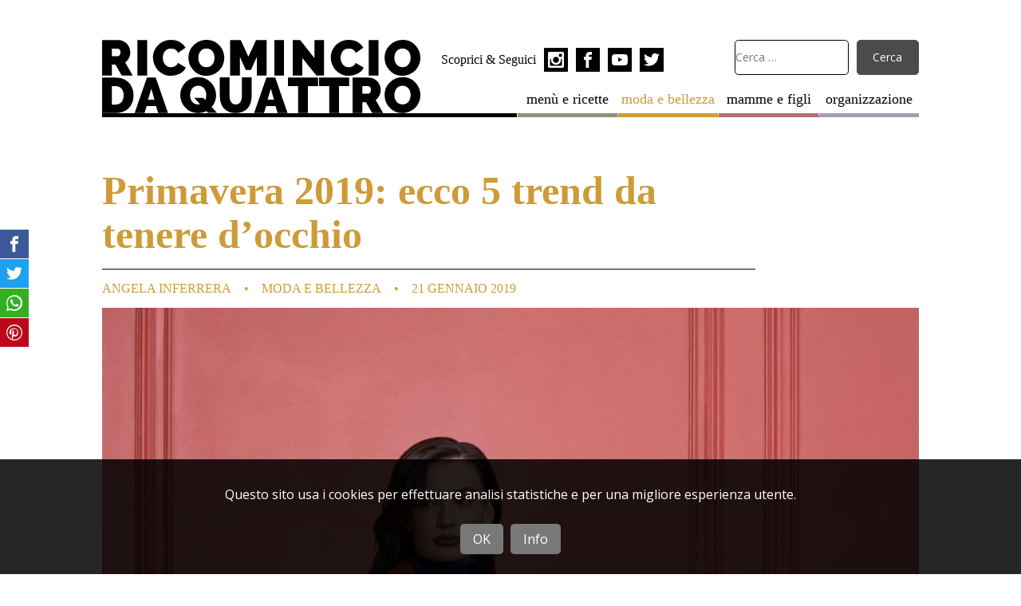

--- FILE ---
content_type: text/html; charset=UTF-8
request_url: https://www.ricominciodaquattro.com/primavera-2019-ecco-5-trend-da-tenere-docchio/
body_size: 17385
content:
<!DOCTYPE html>
<html lang="it-IT">
<head>
	<meta charset="utf-8">
	<meta http-equiv="X-UA-Compatible" content="IE=edge">
	<meta name="viewport" content="width=device-width, initial-scale=1.0">	
	<link rel="profile" href="http://gmpg.org/xfn/11">
	<meta name="google-site-verification" content="vmqZ0dNSScR9rMuGVJS9CRq5dN0YKuk1NGCqgw9iWR0" />
	
	<meta name='robots' content='index, follow, max-image-preview:large, max-snippet:-1, max-video-preview:-1' />
<meta name="dlm-version" content="5.0.24">	<link rel="apple-touch-icon" sizes="180x180" href="https://www.ricominciodaquattro.com/wp-content/themes/ricominciodaquattro/assets/favicons/apple-touch-icon.png">
	<link rel="icon" sizes="32x32" type="image/png" href="https://www.ricominciodaquattro.com/wp-content/themes/ricominciodaquattro/assets/favicons/favicon-32x32.png">
	<link rel="manifest" href="https://www.ricominciodaquattro.com/wp-content/themes/ricominciodaquattro/assets/favicons/manifest.json">
	<link rel="shortcut icon" href="https://www.ricominciodaquattro.com/wp-content/themes/ricominciodaquattro/assets/favicons/favicon.ico">

	<!-- This site is optimized with the Yoast SEO plugin v22.2 - https://yoast.com/wordpress/plugins/seo/ -->
	<title>Primavera 2019: ecco 5 trend da tenere d&#039;occhio - Ricomincio da quattro</title>
	<meta name="description" content="Quali saranno i trend della prossima primavera in fatto di moda? Eccone quattro da non perdere... uno più bello dell&#039;altro!" />
	<link rel="canonical" href="https://www.ricominciodaquattro.com/primavera-2019-ecco-5-trend-da-tenere-docchio/" />
	<meta property="og:locale" content="it_IT" />
	<meta property="og:type" content="article" />
	<meta property="og:title" content="Primavera 2019: ecco 5 trend da tenere d&#039;occhio - Ricomincio da quattro" />
	<meta property="og:description" content="Quali saranno i trend della prossima primavera in fatto di moda? Eccone quattro da non perdere... uno più bello dell&#039;altro!" />
	<meta property="og:url" content="https://www.ricominciodaquattro.com/primavera-2019-ecco-5-trend-da-tenere-docchio/" />
	<meta property="og:site_name" content="Ricomincio da quattro" />
	<meta property="article:publisher" content="https://www.facebook.com/Ricominciodaquattro" />
	<meta property="article:author" content="https://www.facebook.com/concosalometto/" />
	<meta property="article:published_time" content="2019-01-21T21:27:20+00:00" />
	<meta property="article:modified_time" content="2019-07-09T14:32:25+00:00" />
	<meta property="og:image" content="https://www.ricominciodaquattro.com/wp-content/uploads/2019/01/36ccad728120362fa8dac6c0bceb643a.jpg" />
	<meta property="og:image:width" content="3000" />
	<meta property="og:image:height" content="4498" />
	<meta property="og:image:type" content="image/jpeg" />
	<meta name="author" content="Angela Inferrera" />
	<meta name="twitter:label1" content="Scritto da" />
	<meta name="twitter:data1" content="Angela Inferrera" />
	<meta name="twitter:label2" content="Tempo di lettura stimato" />
	<meta name="twitter:data2" content="2 minuti" />
	<script type="application/ld+json" class="yoast-schema-graph">{"@context":"https://schema.org","@graph":[{"@type":"WebPage","@id":"https://www.ricominciodaquattro.com/primavera-2019-ecco-5-trend-da-tenere-docchio/","url":"https://www.ricominciodaquattro.com/primavera-2019-ecco-5-trend-da-tenere-docchio/","name":"Primavera 2019: ecco 5 trend da tenere d'occhio - Ricomincio da quattro","isPartOf":{"@id":"https://www.ricominciodaquattro.com/#website"},"primaryImageOfPage":{"@id":"https://www.ricominciodaquattro.com/primavera-2019-ecco-5-trend-da-tenere-docchio/#primaryimage"},"image":{"@id":"https://www.ricominciodaquattro.com/primavera-2019-ecco-5-trend-da-tenere-docchio/#primaryimage"},"thumbnailUrl":"https://www.ricominciodaquattro.com/wp-content/uploads/2019/01/36ccad728120362fa8dac6c0bceb643a.jpg","datePublished":"2019-01-21T21:27:20+00:00","dateModified":"2019-07-09T14:32:25+00:00","author":{"@id":"https://www.ricominciodaquattro.com/#/schema/person/f66e9163a8ccd3fe08368468a934353c"},"description":"Quali saranno i trend della prossima primavera in fatto di moda? Eccone quattro da non perdere... uno più bello dell'altro!","breadcrumb":{"@id":"https://www.ricominciodaquattro.com/primavera-2019-ecco-5-trend-da-tenere-docchio/#breadcrumb"},"inLanguage":"it-IT","potentialAction":[{"@type":"ReadAction","target":["https://www.ricominciodaquattro.com/primavera-2019-ecco-5-trend-da-tenere-docchio/"]}]},{"@type":"ImageObject","inLanguage":"it-IT","@id":"https://www.ricominciodaquattro.com/primavera-2019-ecco-5-trend-da-tenere-docchio/#primaryimage","url":"https://www.ricominciodaquattro.com/wp-content/uploads/2019/01/36ccad728120362fa8dac6c0bceb643a.jpg","contentUrl":"https://www.ricominciodaquattro.com/wp-content/uploads/2019/01/36ccad728120362fa8dac6c0bceb643a.jpg","width":3000,"height":4498,"caption":"Primavera 2019: ecco 5 trend da tenere d'occhio"},{"@type":"BreadcrumbList","@id":"https://www.ricominciodaquattro.com/primavera-2019-ecco-5-trend-da-tenere-docchio/#breadcrumb","itemListElement":[{"@type":"ListItem","position":1,"name":"Home","item":"https://www.ricominciodaquattro.com/"},{"@type":"ListItem","position":2,"name":"Primavera 2019: ecco 5 trend da tenere d&#8217;occhio"}]},{"@type":"WebSite","@id":"https://www.ricominciodaquattro.com/#website","url":"https://www.ricominciodaquattro.com/","name":"Ricomincio da quattro","description":"il blog di Adriana","potentialAction":[{"@type":"SearchAction","target":{"@type":"EntryPoint","urlTemplate":"https://www.ricominciodaquattro.com/?s={search_term_string}"},"query-input":"required name=search_term_string"}],"inLanguage":"it-IT"},{"@type":"Person","@id":"https://www.ricominciodaquattro.com/#/schema/person/f66e9163a8ccd3fe08368468a934353c","name":"Angela Inferrera","image":{"@type":"ImageObject","inLanguage":"it-IT","@id":"https://www.ricominciodaquattro.com/#/schema/person/image/","url":"https://www.ricominciodaquattro.com/wp-content/uploads/2018/04/Angela-Inferrera-120x120.jpg","contentUrl":"https://www.ricominciodaquattro.com/wp-content/uploads/2018/04/Angela-Inferrera-120x120.jpg","caption":"Angela Inferrera"},"description":"Concosalometto.com Angela Inferrera, mamma fashion lover Angela, classe 1982, nel suo blog dà consigli di stile che siano alla portata di tutte, per spendere il meno possibile, restando glamour al 100%! \"È facile abbinare tutto se hai il fisico di Gisele o il suo portafoglio, ma per le altre comuni mortali (me compresa) serve qualcosa in più: ci vuole occhio, un pizzico di buon gusto e soprattutto capacità chirurgica di saper riconoscere i propri pregi e i propri difetti, per valorizzare i primi e minimizzare i secondi. Il tutto possibilmente senza spendere una rata di mutuo. L’obiettivo del mio blog è proprio questo: darvi il consiglio in più per sentirvi voi stesse, al 100% del glamour… con un occhio alle nuove tendenze, partendo dal presupposto che anche io sono come voi: non ho un portafoglio a fisarmonica e ho i miei difetti, ma con il tempo e con la pratica sono riuscita a trovare il modo migliore per minimizzarli. Per questo non amo definirmi una fashion blogger ma  #laltrafashionblogger: mi si addice di più, mi sento più io\"","sameAs":["https://concosalometto.com/","https://www.facebook.com/concosalometto/","https://www.instagram.com/con.cosa.lo.metto/"],"url":"https://www.ricominciodaquattro.com/author/angela/"}]}</script>
	<!-- / Yoast SEO plugin. -->


<link rel="alternate" type="application/rss+xml" title="Ricomincio da quattro &raquo; Primavera 2019: ecco 5 trend da tenere d&#8217;occhio Feed dei commenti" href="https://www.ricominciodaquattro.com/primavera-2019-ecco-5-trend-da-tenere-docchio/feed/" />
<link rel='stylesheet' id='wp-block-library-css' href='https://www.ricominciodaquattro.com/wp-includes/css/dist/block-library/style.min.css?ver=52add4bdd1931748414dd2626fc1bd8f' type='text/css' media='all' />
<style id='classic-theme-styles-inline-css' type='text/css'>
/*! This file is auto-generated */
.wp-block-button__link{color:#fff;background-color:#32373c;border-radius:9999px;box-shadow:none;text-decoration:none;padding:calc(.667em + 2px) calc(1.333em + 2px);font-size:1.125em}.wp-block-file__button{background:#32373c;color:#fff;text-decoration:none}
</style>
<style id='global-styles-inline-css' type='text/css'>
body{--wp--preset--color--black: #000000;--wp--preset--color--cyan-bluish-gray: #abb8c3;--wp--preset--color--white: #ffffff;--wp--preset--color--pale-pink: #f78da7;--wp--preset--color--vivid-red: #cf2e2e;--wp--preset--color--luminous-vivid-orange: #ff6900;--wp--preset--color--luminous-vivid-amber: #fcb900;--wp--preset--color--light-green-cyan: #7bdcb5;--wp--preset--color--vivid-green-cyan: #00d084;--wp--preset--color--pale-cyan-blue: #8ed1fc;--wp--preset--color--vivid-cyan-blue: #0693e3;--wp--preset--color--vivid-purple: #9b51e0;--wp--preset--gradient--vivid-cyan-blue-to-vivid-purple: linear-gradient(135deg,rgba(6,147,227,1) 0%,rgb(155,81,224) 100%);--wp--preset--gradient--light-green-cyan-to-vivid-green-cyan: linear-gradient(135deg,rgb(122,220,180) 0%,rgb(0,208,130) 100%);--wp--preset--gradient--luminous-vivid-amber-to-luminous-vivid-orange: linear-gradient(135deg,rgba(252,185,0,1) 0%,rgba(255,105,0,1) 100%);--wp--preset--gradient--luminous-vivid-orange-to-vivid-red: linear-gradient(135deg,rgba(255,105,0,1) 0%,rgb(207,46,46) 100%);--wp--preset--gradient--very-light-gray-to-cyan-bluish-gray: linear-gradient(135deg,rgb(238,238,238) 0%,rgb(169,184,195) 100%);--wp--preset--gradient--cool-to-warm-spectrum: linear-gradient(135deg,rgb(74,234,220) 0%,rgb(151,120,209) 20%,rgb(207,42,186) 40%,rgb(238,44,130) 60%,rgb(251,105,98) 80%,rgb(254,248,76) 100%);--wp--preset--gradient--blush-light-purple: linear-gradient(135deg,rgb(255,206,236) 0%,rgb(152,150,240) 100%);--wp--preset--gradient--blush-bordeaux: linear-gradient(135deg,rgb(254,205,165) 0%,rgb(254,45,45) 50%,rgb(107,0,62) 100%);--wp--preset--gradient--luminous-dusk: linear-gradient(135deg,rgb(255,203,112) 0%,rgb(199,81,192) 50%,rgb(65,88,208) 100%);--wp--preset--gradient--pale-ocean: linear-gradient(135deg,rgb(255,245,203) 0%,rgb(182,227,212) 50%,rgb(51,167,181) 100%);--wp--preset--gradient--electric-grass: linear-gradient(135deg,rgb(202,248,128) 0%,rgb(113,206,126) 100%);--wp--preset--gradient--midnight: linear-gradient(135deg,rgb(2,3,129) 0%,rgb(40,116,252) 100%);--wp--preset--font-size--small: 13px;--wp--preset--font-size--medium: 20px;--wp--preset--font-size--large: 36px;--wp--preset--font-size--x-large: 42px;--wp--preset--spacing--20: 0.44rem;--wp--preset--spacing--30: 0.67rem;--wp--preset--spacing--40: 1rem;--wp--preset--spacing--50: 1.5rem;--wp--preset--spacing--60: 2.25rem;--wp--preset--spacing--70: 3.38rem;--wp--preset--spacing--80: 5.06rem;--wp--preset--shadow--natural: 6px 6px 9px rgba(0, 0, 0, 0.2);--wp--preset--shadow--deep: 12px 12px 50px rgba(0, 0, 0, 0.4);--wp--preset--shadow--sharp: 6px 6px 0px rgba(0, 0, 0, 0.2);--wp--preset--shadow--outlined: 6px 6px 0px -3px rgba(255, 255, 255, 1), 6px 6px rgba(0, 0, 0, 1);--wp--preset--shadow--crisp: 6px 6px 0px rgba(0, 0, 0, 1);}:where(.is-layout-flex){gap: 0.5em;}:where(.is-layout-grid){gap: 0.5em;}body .is-layout-flow > .alignleft{float: left;margin-inline-start: 0;margin-inline-end: 2em;}body .is-layout-flow > .alignright{float: right;margin-inline-start: 2em;margin-inline-end: 0;}body .is-layout-flow > .aligncenter{margin-left: auto !important;margin-right: auto !important;}body .is-layout-constrained > .alignleft{float: left;margin-inline-start: 0;margin-inline-end: 2em;}body .is-layout-constrained > .alignright{float: right;margin-inline-start: 2em;margin-inline-end: 0;}body .is-layout-constrained > .aligncenter{margin-left: auto !important;margin-right: auto !important;}body .is-layout-constrained > :where(:not(.alignleft):not(.alignright):not(.alignfull)){max-width: var(--wp--style--global--content-size);margin-left: auto !important;margin-right: auto !important;}body .is-layout-constrained > .alignwide{max-width: var(--wp--style--global--wide-size);}body .is-layout-flex{display: flex;}body .is-layout-flex{flex-wrap: wrap;align-items: center;}body .is-layout-flex > *{margin: 0;}body .is-layout-grid{display: grid;}body .is-layout-grid > *{margin: 0;}:where(.wp-block-columns.is-layout-flex){gap: 2em;}:where(.wp-block-columns.is-layout-grid){gap: 2em;}:where(.wp-block-post-template.is-layout-flex){gap: 1.25em;}:where(.wp-block-post-template.is-layout-grid){gap: 1.25em;}.has-black-color{color: var(--wp--preset--color--black) !important;}.has-cyan-bluish-gray-color{color: var(--wp--preset--color--cyan-bluish-gray) !important;}.has-white-color{color: var(--wp--preset--color--white) !important;}.has-pale-pink-color{color: var(--wp--preset--color--pale-pink) !important;}.has-vivid-red-color{color: var(--wp--preset--color--vivid-red) !important;}.has-luminous-vivid-orange-color{color: var(--wp--preset--color--luminous-vivid-orange) !important;}.has-luminous-vivid-amber-color{color: var(--wp--preset--color--luminous-vivid-amber) !important;}.has-light-green-cyan-color{color: var(--wp--preset--color--light-green-cyan) !important;}.has-vivid-green-cyan-color{color: var(--wp--preset--color--vivid-green-cyan) !important;}.has-pale-cyan-blue-color{color: var(--wp--preset--color--pale-cyan-blue) !important;}.has-vivid-cyan-blue-color{color: var(--wp--preset--color--vivid-cyan-blue) !important;}.has-vivid-purple-color{color: var(--wp--preset--color--vivid-purple) !important;}.has-black-background-color{background-color: var(--wp--preset--color--black) !important;}.has-cyan-bluish-gray-background-color{background-color: var(--wp--preset--color--cyan-bluish-gray) !important;}.has-white-background-color{background-color: var(--wp--preset--color--white) !important;}.has-pale-pink-background-color{background-color: var(--wp--preset--color--pale-pink) !important;}.has-vivid-red-background-color{background-color: var(--wp--preset--color--vivid-red) !important;}.has-luminous-vivid-orange-background-color{background-color: var(--wp--preset--color--luminous-vivid-orange) !important;}.has-luminous-vivid-amber-background-color{background-color: var(--wp--preset--color--luminous-vivid-amber) !important;}.has-light-green-cyan-background-color{background-color: var(--wp--preset--color--light-green-cyan) !important;}.has-vivid-green-cyan-background-color{background-color: var(--wp--preset--color--vivid-green-cyan) !important;}.has-pale-cyan-blue-background-color{background-color: var(--wp--preset--color--pale-cyan-blue) !important;}.has-vivid-cyan-blue-background-color{background-color: var(--wp--preset--color--vivid-cyan-blue) !important;}.has-vivid-purple-background-color{background-color: var(--wp--preset--color--vivid-purple) !important;}.has-black-border-color{border-color: var(--wp--preset--color--black) !important;}.has-cyan-bluish-gray-border-color{border-color: var(--wp--preset--color--cyan-bluish-gray) !important;}.has-white-border-color{border-color: var(--wp--preset--color--white) !important;}.has-pale-pink-border-color{border-color: var(--wp--preset--color--pale-pink) !important;}.has-vivid-red-border-color{border-color: var(--wp--preset--color--vivid-red) !important;}.has-luminous-vivid-orange-border-color{border-color: var(--wp--preset--color--luminous-vivid-orange) !important;}.has-luminous-vivid-amber-border-color{border-color: var(--wp--preset--color--luminous-vivid-amber) !important;}.has-light-green-cyan-border-color{border-color: var(--wp--preset--color--light-green-cyan) !important;}.has-vivid-green-cyan-border-color{border-color: var(--wp--preset--color--vivid-green-cyan) !important;}.has-pale-cyan-blue-border-color{border-color: var(--wp--preset--color--pale-cyan-blue) !important;}.has-vivid-cyan-blue-border-color{border-color: var(--wp--preset--color--vivid-cyan-blue) !important;}.has-vivid-purple-border-color{border-color: var(--wp--preset--color--vivid-purple) !important;}.has-vivid-cyan-blue-to-vivid-purple-gradient-background{background: var(--wp--preset--gradient--vivid-cyan-blue-to-vivid-purple) !important;}.has-light-green-cyan-to-vivid-green-cyan-gradient-background{background: var(--wp--preset--gradient--light-green-cyan-to-vivid-green-cyan) !important;}.has-luminous-vivid-amber-to-luminous-vivid-orange-gradient-background{background: var(--wp--preset--gradient--luminous-vivid-amber-to-luminous-vivid-orange) !important;}.has-luminous-vivid-orange-to-vivid-red-gradient-background{background: var(--wp--preset--gradient--luminous-vivid-orange-to-vivid-red) !important;}.has-very-light-gray-to-cyan-bluish-gray-gradient-background{background: var(--wp--preset--gradient--very-light-gray-to-cyan-bluish-gray) !important;}.has-cool-to-warm-spectrum-gradient-background{background: var(--wp--preset--gradient--cool-to-warm-spectrum) !important;}.has-blush-light-purple-gradient-background{background: var(--wp--preset--gradient--blush-light-purple) !important;}.has-blush-bordeaux-gradient-background{background: var(--wp--preset--gradient--blush-bordeaux) !important;}.has-luminous-dusk-gradient-background{background: var(--wp--preset--gradient--luminous-dusk) !important;}.has-pale-ocean-gradient-background{background: var(--wp--preset--gradient--pale-ocean) !important;}.has-electric-grass-gradient-background{background: var(--wp--preset--gradient--electric-grass) !important;}.has-midnight-gradient-background{background: var(--wp--preset--gradient--midnight) !important;}.has-small-font-size{font-size: var(--wp--preset--font-size--small) !important;}.has-medium-font-size{font-size: var(--wp--preset--font-size--medium) !important;}.has-large-font-size{font-size: var(--wp--preset--font-size--large) !important;}.has-x-large-font-size{font-size: var(--wp--preset--font-size--x-large) !important;}
.wp-block-navigation a:where(:not(.wp-element-button)){color: inherit;}
:where(.wp-block-post-template.is-layout-flex){gap: 1.25em;}:where(.wp-block-post-template.is-layout-grid){gap: 1.25em;}
:where(.wp-block-columns.is-layout-flex){gap: 2em;}:where(.wp-block-columns.is-layout-grid){gap: 2em;}
.wp-block-pullquote{font-size: 1.5em;line-height: 1.6;}
</style>
<link rel='stylesheet' id='contact-form-7-css' href='https://www.ricominciodaquattro.com/wp-content/plugins/contact-form-7/includes/css/styles.css?ver=5.9' type='text/css' media='all' />
<link rel='stylesheet' id='ppress-frontend-css' href='https://www.ricominciodaquattro.com/wp-content/plugins/wp-user-avatar/assets/css/frontend.min.css?ver=4.15.25' type='text/css' media='all' />
<link rel='stylesheet' id='ppress-flatpickr-css' href='https://www.ricominciodaquattro.com/wp-content/plugins/wp-user-avatar/assets/flatpickr/flatpickr.min.css?ver=4.15.25' type='text/css' media='all' />
<link rel='stylesheet' id='ppress-select2-css' href='https://www.ricominciodaquattro.com/wp-content/plugins/wp-user-avatar/assets/select2/select2.min.css?ver=52add4bdd1931748414dd2626fc1bd8f' type='text/css' media='all' />
<link rel='stylesheet' id='ricominciodaquattro-css' href='https://www.ricominciodaquattro.com/wp-content/themes/ricominciodaquattro/ricominciodaquattro.css?ver=1.6.4' type='text/css' media='all' />
<link rel='stylesheet' id='custom-css' href='https://www.ricominciodaquattro.com/wp-content/themes/ricominciodaquattro/style.css?ver=1.6.4' type='text/css' media='all' />
<style id='akismet-widget-style-inline-css' type='text/css'>

			.a-stats {
				--akismet-color-mid-green: #357b49;
				--akismet-color-white: #fff;
				--akismet-color-light-grey: #f6f7f7;

				max-width: 350px;
				width: auto;
			}

			.a-stats * {
				all: unset;
				box-sizing: border-box;
			}

			.a-stats strong {
				font-weight: 600;
			}

			.a-stats a.a-stats__link,
			.a-stats a.a-stats__link:visited,
			.a-stats a.a-stats__link:active {
				background: var(--akismet-color-mid-green);
				border: none;
				box-shadow: none;
				border-radius: 8px;
				color: var(--akismet-color-white);
				cursor: pointer;
				display: block;
				font-family: -apple-system, BlinkMacSystemFont, 'Segoe UI', 'Roboto', 'Oxygen-Sans', 'Ubuntu', 'Cantarell', 'Helvetica Neue', sans-serif;
				font-weight: 500;
				padding: 12px;
				text-align: center;
				text-decoration: none;
				transition: all 0.2s ease;
			}

			/* Extra specificity to deal with TwentyTwentyOne focus style */
			.widget .a-stats a.a-stats__link:focus {
				background: var(--akismet-color-mid-green);
				color: var(--akismet-color-white);
				text-decoration: none;
			}

			.a-stats a.a-stats__link:hover {
				filter: brightness(110%);
				box-shadow: 0 4px 12px rgba(0, 0, 0, 0.06), 0 0 2px rgba(0, 0, 0, 0.16);
			}

			.a-stats .count {
				color: var(--akismet-color-white);
				display: block;
				font-size: 1.5em;
				line-height: 1.4;
				padding: 0 13px;
				white-space: nowrap;
			}
		
</style>
<script type="text/javascript" src="https://www.ricominciodaquattro.com/wp-includes/js/jquery/jquery.min.js?ver=3.7.1" id="jquery-core-js"></script>
<script type="text/javascript" src="https://www.ricominciodaquattro.com/wp-includes/js/jquery/jquery-migrate.min.js?ver=3.4.1" id="jquery-migrate-js"></script>
<script type="text/javascript" src="https://www.ricominciodaquattro.com/wp-content/plugins/wp-user-avatar/assets/flatpickr/flatpickr.min.js?ver=4.15.25" id="ppress-flatpickr-js"></script>
<script type="text/javascript" src="https://www.ricominciodaquattro.com/wp-content/plugins/wp-user-avatar/assets/select2/select2.min.js?ver=4.15.25" id="ppress-select2-js"></script>
<link rel="https://api.w.org/" href="https://www.ricominciodaquattro.com/wp-json/" /><link rel="alternate" type="application/json" href="https://www.ricominciodaquattro.com/wp-json/wp/v2/posts/15774" /><link rel="EditURI" type="application/rsd+xml" title="RSD" href="https://www.ricominciodaquattro.com/xmlrpc.php?rsd" />
<link rel='shortlink' href='https://www.ricominciodaquattro.com/?p=15774' />
<link rel="alternate" type="application/json+oembed" href="https://www.ricominciodaquattro.com/wp-json/oembed/1.0/embed?url=https%3A%2F%2Fwww.ricominciodaquattro.com%2Fprimavera-2019-ecco-5-trend-da-tenere-docchio%2F" />
<link rel="alternate" type="text/xml+oembed" href="https://www.ricominciodaquattro.com/wp-json/oembed/1.0/embed?url=https%3A%2F%2Fwww.ricominciodaquattro.com%2Fprimavera-2019-ecco-5-trend-da-tenere-docchio%2F&#038;format=xml" />
<script type="text/javascript">
(function(url){
	if(/(?:Chrome\/26\.0\.1410\.63 Safari\/537\.31|WordfenceTestMonBot)/.test(navigator.userAgent)){ return; }
	var addEvent = function(evt, handler) {
		if (window.addEventListener) {
			document.addEventListener(evt, handler, false);
		} else if (window.attachEvent) {
			document.attachEvent('on' + evt, handler);
		}
	};
	var removeEvent = function(evt, handler) {
		if (window.removeEventListener) {
			document.removeEventListener(evt, handler, false);
		} else if (window.detachEvent) {
			document.detachEvent('on' + evt, handler);
		}
	};
	var evts = 'contextmenu dblclick drag dragend dragenter dragleave dragover dragstart drop keydown keypress keyup mousedown mousemove mouseout mouseover mouseup mousewheel scroll'.split(' ');
	var logHuman = function() {
		if (window.wfLogHumanRan) { return; }
		window.wfLogHumanRan = true;
		var wfscr = document.createElement('script');
		wfscr.type = 'text/javascript';
		wfscr.async = true;
		wfscr.src = url + '&r=' + Math.random();
		(document.getElementsByTagName('head')[0]||document.getElementsByTagName('body')[0]).appendChild(wfscr);
		for (var i = 0; i < evts.length; i++) {
			removeEvent(evts[i], logHuman);
		}
	};
	for (var i = 0; i < evts.length; i++) {
		addEvent(evts[i], logHuman);
	}
})('//www.ricominciodaquattro.com/?wordfence_lh=1&hid=3B9B868C4295D327F52725BA3F1385C9');
</script>
	<script>
		/* Google Fonts */
		WebFontConfig = {
			google: { families: [ 'Open+Sans:400,400italic,700,700italic:latin' ] }
		};
		(function() {
			var wf = document.createElement('script');
			wf.src = 'https://ajax.googleapis.com/ajax/libs/webfont/1/webfont.js';
			wf.type = 'text/javascript';
			wf.async = 'true';
			var s = document.getElementsByTagName('script')[0];
			s.parentNode.insertBefore(wf, s);
		})();
		
		/* Google Analytics */
		(function(i,s,o,g,r,a,m){i['GoogleAnalyticsObject']=r;i[r]=i[r]||function(){
		(i[r].q=i[r].q||[]).push(arguments)},i[r].l=1*new Date();a=s.createElement(o),
		m=s.getElementsByTagName(o)[0];a.async=1;a.src=g;m.parentNode.insertBefore(a,m)
		})(window,document,'script','https://www.google-analytics.com/analytics.js','ga');
		
		ga('create', 'UA-126813524-1', 'auto');
		ga('send', 'pageview');
	</script>

	<!-- Facebook Pixel Code -->
	<script>
	!function(f,b,e,v,n,t,s)
	{if(f.fbq)return;n=f.fbq=function(){n.callMethod?
	n.callMethod.apply(n,arguments):n.queue.push(arguments)};
	if(!f._fbq)f._fbq=n;n.push=n;n.loaded=!0;n.version='2.0';
	n.queue=[];t=b.createElement(e);t.async=!0;
	t.src=v;s=b.getElementsByTagName(e)[0];
	s.parentNode.insertBefore(t,s)}(window,document,'script',
	'https://connect.facebook.net/en_US/fbevents.js');
	 fbq('init', '1690583304536986'); 
	 fbq('track', 'PageView');
	</script>
	<!-- End Facebook Pixel Code -->

	<script>
	/* FattoreMamma Network */
		var fmNet = {
			'name': 'ricominciodaquattro'
		};
	
		(function() {
			var fm = document.createElement('script');
			fm.src = 'https://code.fattoremamma.com/fmn.js';
			fm.type = 'text/javascript';
			fm.async = 'true';
			var s = document.getElementsByTagName('script')[0];
			s.parentNode.insertBefore(fm, s);
		})();
	</script>

</head>

<body class="post-template-default single single-post postid-15774 single-format-standard moda-e-bellezza">
	

<div class="container">
	<header class="site-header">

		<nav class="header-menu"><ul id="header-menu" class="menu"><li class="menu-ricette menu-item"><a href="https://www.ricominciodaquattro.com/category/menu-ricette/">menù e ricette</a></li>
<li class="moda-e-bellezza menu-item current-menu-parent"><a href="https://www.ricominciodaquattro.com/category/moda-e-bellezza/">moda e bellezza</a></li>
<li class="mamme-e-figli menu-item"><a href="https://www.ricominciodaquattro.com/category/mamme-e-figli/">mamme e figli</a></li>
<li class="organizzazione menu-item"><a href="https://www.ricominciodaquattro.com/category/organizzazione/">organizzazione</a></li>
</ul></nav>
		<a href="https://www.ricominciodaquattro.com" title="Ricomincio da quattro Home" rel="bookmark" class="logo">
			<h1 class="reader">Ricomincio da quattro</h1>
			<svg aria-hidden="true" role="img" viewBox="0 0 100 23"><use xlink:href="#logo"></use></svg>
		</a>
		
		<form role="search" method="get" class="search-form" action="https://www.ricominciodaquattro.com/">
			<input type="search" class="search-field" placeholder="Cerca …" value="" name="s">
			<input type="submit" class="search-submit" value="Cerca" onclick="gtag('event', 'search')">
		</form>
		
		<div class="social">
			<span class="social-title">Scoprici & Seguici</span>
			
<nav class="social-box">				
	<a href="https://www.instagram.com/ricominciodaquattro/" title="Profilo Instagram di Ricominio da Quattro" rel="noopener noreferrer" target="_blank">
		<span class="reader">Profilo Instagram di Ricominio da Quattro</span>
		<svg class="icon" aria-hidden="true" role="img">
			<use xlink:href="#icon-instagram"></use>
		</svg>
	</a>
	<a href="https://www.facebook.com/Ricominciodaquattro/" title="Pagina Facebook di Ricominio da Quattro" rel="noopener noreferrer" target="_blank">
		<span class="reader">Pagina Facebook di Ricominio da Quattro</span>
		<svg class="icon" aria-hidden="true" role="img">
			<use xlink:href="#icon-facebook"></use>
		</svg>
	</a>
	<a href="https://www.youtube.com/user/ricominciodaquattro/" title="Canale YouTube di Ricominio da Quattro" rel="noopener noreferrer" target="_blank">
		<span class="reader">Canale YouTube di Ricominio da Quattro</span>
		<svg class="icon" aria-hidden="true" role="img">
			<use xlink:href="#icon-youtube"></use>
		</svg>
	</a>
	<a href="https://twitter.com/Ricomincio_da_4" title="Profilo Twitter di Ricominio da Quattro" rel="noopener noreferrer" target="_blank">
		<span class="reader">Profilo Twitter di Ricominio da Quattro</span>
		<svg class="icon" aria-hidden="true" role="img">
			<use xlink:href="#icon-twitter"></use>
		</svg>
	</a>
</nav>
		</div>
	</header>










				
<main class="site-main">

		<article>
		<header class="post-header">

			<h1>Primavera 2019: ecco 5 trend da tenere d&#8217;occhio</h1>
						
			<figure><img width="1067" height="1600" src="https://www.ricominciodaquattro.com/wp-content/uploads/2019/01/36ccad728120362fa8dac6c0bceb643a-1067x1600.jpg" class="attachment-large size-large wp-post-image" alt="Primavera 2019: ecco 5 trend da tenere d&#039;occhio" decoding="async" fetchpriority="high" srcset="https://www.ricominciodaquattro.com/wp-content/uploads/2019/01/36ccad728120362fa8dac6c0bceb643a-1067x1600.jpg 1067w, https://www.ricominciodaquattro.com/wp-content/uploads/2019/01/36ccad728120362fa8dac6c0bceb643a-534x800.jpg 534w" sizes="(max-width: 1000px) 90vw, (min-width: 1000px) 80vw, (min-width: 1200px) 800px, 800px" /></figure>
			
			<aside class="post-meta">
								<a class="author-link" title="Tutti gli articoli di Angela Inferrera" href="https://www.ricominciodaquattro.com/author/angela/" rel="author">Angela Inferrera</a>				<ul class="post-categories">
	<li><a href="https://www.ricominciodaquattro.com/category/moda-e-bellezza/" rel="tag">moda e bellezza</a></li></ul>				<time class="entry-date published" datetime="2019-01-21T22:27:20+01:00">21 Gennaio 2019</time>			</aside>
		</header>
		
		<section class="post-content">
			<p><strong>La <a href="https://www.ricominciodaquattro.com/pronte-per-la-primavera-in-poche-semplici-mosse/">primavera</a> è ancora lontana, ma è sempre bene portarsi avanti in fatto di stile!</strong> Quali sono i trend da non perdere per la prossima stagione? In questo post <strong>ve ne svelo cinque che vedrete un po&#8217; ovunque.</strong> Pronte? Via!</p>
<h2><strong>Primavera 2019, 5 trend da tenere d&#8217;occhio: i fiori</strong></h2>
<p><strong>I <a href="https://www.ricominciodaquattro.com/look-estivi-da-indossare-anche-al-rientro/">fiori</a> tornano sempre, ogni singola primavera!</strong> Declinati in mille modi diversi, quest&#8217;anno vanno tantissimo <strong>in versione all over,</strong> su abiti con gonne lunghe e fluttuanti. Il mio consiglio, se vi piace il genere, è quello di abbinare abiti del genere ad <strong>accessori minimal</strong>, per evitare di appesantire troppo il look.</p>
<figure id="attachment_15781" aria-describedby="caption-attachment-15781" style="width: 2000px" class="wp-caption aligncenter"><img decoding="async" class="wp-image-15781 size-full" title="Primavera 2019: ecco 5 trend da tenere d'occhio" src="https://www.ricominciodaquattro.com/wp-content/uploads/2019/01/02445ff21f0ca110937290fae7f619e8.jpg" alt="Primavera 2019: ecco 5 trend da tenere d'occhio" width="2000" height="3000" srcset="https://www.ricominciodaquattro.com/wp-content/uploads/2019/01/02445ff21f0ca110937290fae7f619e8.jpg 2000w, https://www.ricominciodaquattro.com/wp-content/uploads/2019/01/02445ff21f0ca110937290fae7f619e8-533x800.jpg 533w, https://www.ricominciodaquattro.com/wp-content/uploads/2019/01/02445ff21f0ca110937290fae7f619e8-1067x1600.jpg 1067w" sizes="(max-width: 1000px) 90vw, (min-width: 1000px) 80vw, (min-width: 1200px) 800px" /><figcaption id="caption-attachment-15781" class="wp-caption-text">Dalla sfilata Leonard S/S 2019 &#8211; Fonte Pinterest da&nbsp;<a href="https://www.pinterest.com/simplyluxurious/" rel="">The Simply Luxurious Life</a></figcaption></figure>
<h2><strong>Primavera 2019, 5 trend da tenere d&#8217;occhio: il color pantone Living Coral</strong></h2>
<p>Il <strong>Living Coral</strong> <strong>è il colore eletto da Pantone per la primavera 2019.</strong> E&#8217; una sfumatura energizzante e luminosa che vedremo davvero ovunque. Sul mio blog trovate un post più dettagliato su <strong>come abbinare questa sfumatura di<a href="https://concosalometto.com/2017/02/08/colore-corallo-primavera-abbinare/"> color corallo</a>.&nbsp;</strong></p>
<figure id="attachment_15775" aria-describedby="caption-attachment-15775" style="width: 3000px" class="wp-caption aligncenter"><img decoding="async" class="wp-image-15775 size-full" title="Primavera 2019: ecco 5 trend da tenere d'occhio" src="https://www.ricominciodaquattro.com/wp-content/uploads/2019/01/36ccad728120362fa8dac6c0bceb643a.jpg" alt="Primavera 2019: ecco 5 trend da tenere d'occhio" width="3000" height="4498" srcset="https://www.ricominciodaquattro.com/wp-content/uploads/2019/01/36ccad728120362fa8dac6c0bceb643a.jpg 3000w, https://www.ricominciodaquattro.com/wp-content/uploads/2019/01/36ccad728120362fa8dac6c0bceb643a-534x800.jpg 534w, https://www.ricominciodaquattro.com/wp-content/uploads/2019/01/36ccad728120362fa8dac6c0bceb643a-1067x1600.jpg 1067w" sizes="(max-width: 1000px) 90vw, (min-width: 1000px) 80vw, (min-width: 1200px) 800px" /><figcaption id="caption-attachment-15775" class="wp-caption-text">Fonte Pinterest da<a href="https://www.shutterstock.com/blog/pantone-2019-living-coral"> Shutterstock</a></figcaption></figure>
<h2><strong>Primavera 2019, 5 trend da tenere d&#8217;occhio: il metal</strong></h2>
<p>Back to the Eighties! Questi<strong> look metallizzati,</strong> che sono stati presentati da diverse maison, sembrano uscire direttamente da questa decade, declinati però in versione disco dance. Il mio consiglio, per non strafare, è quello di<strong> evitare il total look e di smorzare i riflessi metallici con il <a href="https://www.ricominciodaquattro.com/look-perfetto-per-le-feste-5-idee-di-look/">nero.&nbsp;</a></strong></p>
<figure id="attachment_15785" aria-describedby="caption-attachment-15785" style="width: 2000px" class="wp-caption aligncenter"><img loading="lazy" decoding="async" class="wp-image-15785 size-full" title="Primavera 2019: ecco 5 trend da tenere d'occhio" src="https://www.ricominciodaquattro.com/wp-content/uploads/2019/01/Isabel-Marant-Spring-Summer-2019-Ready-To-Wear-ready-Woman-Vogue-Runway-Metallic.jpg" alt="Primavera 2019: ecco 5 trend da tenere d'occhio" width="2000" height="3000" srcset="https://www.ricominciodaquattro.com/wp-content/uploads/2019/01/Isabel-Marant-Spring-Summer-2019-Ready-To-Wear-ready-Woman-Vogue-Runway-Metallic.jpg 2000w, https://www.ricominciodaquattro.com/wp-content/uploads/2019/01/Isabel-Marant-Spring-Summer-2019-Ready-To-Wear-ready-Woman-Vogue-Runway-Metallic-533x800.jpg 533w, https://www.ricominciodaquattro.com/wp-content/uploads/2019/01/Isabel-Marant-Spring-Summer-2019-Ready-To-Wear-ready-Woman-Vogue-Runway-Metallic-1067x1600.jpg 1067w" sizes="(max-width: 1000px) 90vw, (min-width: 1000px) 80vw, (min-width: 1200px) 800px" /><figcaption id="caption-attachment-15785" class="wp-caption-text">Isabel Marant, S/S 2019 &#8211; Fonte <a href="https://modersvp.com/spring-summer-2019-trends-fashion-week-coverage/">modersvp.com</a></figcaption></figure>
<h2><strong>Primavera 2019, 5 trend da tenere d&#8217;occhio: il rosa</strong></h2>
<p>Fresco, primaverile, bellissimo. Da Valentino a Giorgio Armani, fino a Chanel e Moschino, <strong>il rosa è comparso davvero su quasi tutte le passerelle</strong>, interpretato a proprio modo da ciascuno stilista. A me personalmente il rosa piace tantissimo, sia in versione total look (a cui però vi consiglio di abbinare accessori che spezzino), sia indossato con il bianco o il denim. <em>On aime la vie en rose!</em></p>
<figure id="attachment_15784" aria-describedby="caption-attachment-15784" style="width: 2000px" class="wp-caption aligncenter"><img loading="lazy" decoding="async" class="wp-image-15784 size-full" title="Primavera 2019: ecco 5 trend da tenere d'occhio" src="https://www.ricominciodaquattro.com/wp-content/uploads/2019/01/a3fb8aa87743d59223f8ee58abfcef40.jpg" alt="Primavera 2019: ecco 5 trend da tenere d'occhio" width="2000" height="3000" srcset="https://www.ricominciodaquattro.com/wp-content/uploads/2019/01/a3fb8aa87743d59223f8ee58abfcef40.jpg 2000w, https://www.ricominciodaquattro.com/wp-content/uploads/2019/01/a3fb8aa87743d59223f8ee58abfcef40-533x800.jpg 533w, https://www.ricominciodaquattro.com/wp-content/uploads/2019/01/a3fb8aa87743d59223f8ee58abfcef40-1067x1600.jpg 1067w" sizes="(max-width: 1000px) 90vw, (min-width: 1000px) 80vw, (min-width: 1200px) 800px" /><figcaption id="caption-attachment-15784" class="wp-caption-text">Valentino, S/S 2019 &#8211; fonte Pinterest da <a href="https://www.pinterest.com/voguemagazine/">Vogue Magazine</a></figcaption></figure>
<h2><strong>Primavera 2019, 5 trend da tenere d&#8217;occhio: il bianco</strong></h2>
<p>E&#8217; il colore estivo per eccellenza. Elegante, mai banale, con un tocco di bianco non sbagliate mai. <strong>Abbinatelo con il nero, con il blu o il rosso se volete un <a href="https://www.ricominciodaquattro.com/come-abbinare-il-blu-destate-3-consigli-facili-e-chic/">effetto marinière</a> </strong>di gran classe e sempre attualissimo. Se temete di non avere il colorito giusto, aiutatevi con qualche <a href="https://www.ricominciodaquattro.com/come-mantenere-labbronzatura-5-consigli-infallibili/">strategia make up</a>, <strong>ma non rinunciate al bianco. Esattamente come il nero, è il colore perfetto.&nbsp;</strong></p>
<figure id="attachment_15783" aria-describedby="caption-attachment-15783" style="width: 2136px" class="wp-caption aligncenter"><img loading="lazy" decoding="async" class="wp-image-15783 size-full" title="Primavera 2019: ecco 5 trend da tenere d'occhio" src="https://www.ricominciodaquattro.com/wp-content/uploads/2019/01/KIM_3173_20181002141926.jpg" alt="Primavera 2019: ecco 5 trend da tenere d'occhio" width="2136" height="3201" srcset="https://www.ricominciodaquattro.com/wp-content/uploads/2019/01/KIM_3173_20181002141926.jpg 2136w, https://www.ricominciodaquattro.com/wp-content/uploads/2019/01/KIM_3173_20181002141926-534x800.jpg 534w, https://www.ricominciodaquattro.com/wp-content/uploads/2019/01/KIM_3173_20181002141926-1068x1600.jpg 1068w" sizes="(max-width: 1000px) 90vw, (min-width: 1000px) 80vw, (min-width: 1200px) 800px" /><figcaption id="caption-attachment-15783" class="wp-caption-text">Chanel, S/S 2019 &#8211; fonte <a href="https://www.vogue.it/sfilate/sfilata/collezioni-primavera-estate-2019/chanel">Vogue.com</a></figcaption></figure>
		</section>
		
		<footer class="post-footer">			
			<aside class="post-author">
				<figure class="author-avatar">
					<img data-del="avatar" src='https://www.ricominciodaquattro.com/wp-content/uploads/2018/04/Angela-Inferrera-300x300.jpg' class='avatar pp-user-avatar avatar-300 photo ' height='300' width='300'/>				</figure>
				
				<div>
					<h2><a class="author-link" title="Tutti gli articoli di Angela Inferrera" href="https://www.ricominciodaquattro.com/author/angela/" rel="author">Angela Inferrera</a></h2>
					<p><strong>Concosalometto.com</strong>
<strong>Angela Inferrera</strong>, mamma fashion lover
Angela, classe 1982, nel suo blog dà consigli di stile che siano alla portata di tutte, per spendere il meno possibile, restando glamour al 100%!

<em>"È facile abbinare tutto se hai il fisico di Gisele o il suo portafoglio, ma per le altre comuni mortali (me compresa) serve qualcosa in più: ci vuole <strong>occhio</strong>, un pizzico di <strong>buon gusto</strong> e soprattutto capacità chirurgica di saper <strong>riconoscere i propri pregi e i propri difetti</strong>, per valorizzare i primi e minimizzare i secondi. Il tutto possibilmente senza spendere una rata di mutuo.</em>
<em>L’obiettivo del mio blog è proprio questo: <strong>darvi il consiglio in più per sentirvi voi stesse, al 100% del glamour… con un occhio alle nuove tendenze, </strong>partendo dal presupposto che <strong>anche io sono come voi:</strong> non ho un portafoglio a fisarmonica e ho i miei difetti, ma con il tempo e con la pratica sono riuscita a trovare il modo migliore per minimizzarli. Per questo <strong>non amo definirmi una fashion blogger ma </strong></em>
<em><strong>#laltrafashionblogger</strong>: mi si addice di più, mi sento più io"</em></p>
				</div>
			</aside>

			
			<aside class="post-list featured related-posts">				
				<h1>Articoli in <a href="" title="Articoli di https://www.ricominciodaquattro.com/category/moda-e-bellezza/">moda e bellezza</a></h1>

<article class="half moda-e-bellezza">
	<figure>
		<a href="https://www.ricominciodaquattro.com/matrimonio-in-pantaloni-il-tailleur-come-alternativa-chic-allabito-da-cerimonia/" title="Matrimonio in pantaloni? Il tailleur come alternativa chic all&#8217;abito da cerimonia" rel="bookmark">
			<img width="540" height="540" src="https://www.ricominciodaquattro.com/wp-content/uploads/2025/04/maryna-kazmirova-Nb3ptC1E37Q-unsplash-2-1-540x540.jpg" class="attachment-thumbnail size-thumbnail wp-post-image" alt="Il tailleur come alternativa chic all&#039;abito da cerimonia" decoding="async" loading="lazy" sizes="(max-width: 1000px) 90vw, (min-width: 1000px) 80vw, (min-width: 1200px) 800px, 800px" />		</a>
	</figure>

	<ul class="post-categories">
	<li><a href="https://www.ricominciodaquattro.com/category/moda-e-bellezza/" rel="tag">moda e bellezza</a></li></ul>
	<h2><a href="https://www.ricominciodaquattro.com/matrimonio-in-pantaloni-il-tailleur-come-alternativa-chic-allabito-da-cerimonia/" title="Matrimonio in pantaloni? Il tailleur come alternativa chic all&#8217;abito da cerimonia" rel="bookmark">Matrimonio in pantaloni? Il tailleur come alternativa chic all&#8217;abito da cerimonia</a></h2>
</article>

<article class="half moda-e-bellezza">
	<figure>
		<a href="https://www.ricominciodaquattro.com/best-practices-cosmetiche-5-buone-abitudini-per-una-pelle-perfetta/" title="Best practices cosmetiche: 5 buone abitudini per una pelle perfetta" rel="bookmark">
			<img width="540" height="540" src="https://www.ricominciodaquattro.com/wp-content/uploads/2025/04/fleur-kaan-GG8i22DQTHw-unsplash-1-540x540.jpg" class="attachment-thumbnail size-thumbnail wp-post-image" alt="" decoding="async" loading="lazy" sizes="(max-width: 1000px) 90vw, (min-width: 1000px) 80vw, (min-width: 1200px) 800px, 800px" />		</a>
	</figure>

	<ul class="post-categories">
	<li><a href="https://www.ricominciodaquattro.com/category/moda-e-bellezza/" rel="tag">moda e bellezza</a></li></ul>
	<h2><a href="https://www.ricominciodaquattro.com/best-practices-cosmetiche-5-buone-abitudini-per-una-pelle-perfetta/" title="Best practices cosmetiche: 5 buone abitudini per una pelle perfetta" rel="bookmark">Best practices cosmetiche: 5 buone abitudini per una pelle perfetta</a></h2>
</article>

<article class="half moda-e-bellezza">
	<figure>
		<a href="https://www.ricominciodaquattro.com/cappotti-neri-guida-alla-scelta-del-modello-perfetto/" title="Cappotti neri: guida alla scelta del modello perfetto" rel="bookmark">
			<img width="540" height="540" src="https://www.ricominciodaquattro.com/wp-content/uploads/2024/12/13733-540x540.jpg" class="attachment-thumbnail size-thumbnail wp-post-image" alt="" decoding="async" loading="lazy" sizes="(max-width: 1000px) 90vw, (min-width: 1000px) 80vw, (min-width: 1200px) 800px, 800px" />		</a>
	</figure>

	<ul class="post-categories">
	<li><a href="https://www.ricominciodaquattro.com/category/moda-e-bellezza/" rel="tag">moda e bellezza</a></li></ul>
	<h2><a href="https://www.ricominciodaquattro.com/cappotti-neri-guida-alla-scelta-del-modello-perfetto/" title="Cappotti neri: guida alla scelta del modello perfetto" rel="bookmark">Cappotti neri: guida alla scelta del modello perfetto</a></h2>
</article>

<article class="half moda-e-bellezza">
	<figure>
		<a href="https://www.ricominciodaquattro.com/tendenze-estetica-2023-dai-trattamenti-per-il-viso-agli-allineatori-invisibili/" title="Tendenze estetica 2023: dai trattamenti per il viso agli allineatori invisibili" rel="bookmark">
			<img width="540" height="540" src="https://www.ricominciodaquattro.com/wp-content/uploads/2023/03/Senza-titolo-540x540.jpg" class="attachment-thumbnail size-thumbnail wp-post-image" alt="Tendenze estetica 2023: dai trattamenti per il viso agli allineatori invisibili" decoding="async" loading="lazy" sizes="(max-width: 1000px) 90vw, (min-width: 1000px) 80vw, (min-width: 1200px) 800px, 800px" />		</a>
	</figure>

	<ul class="post-categories">
	<li><a href="https://www.ricominciodaquattro.com/category/moda-e-bellezza/" rel="tag">moda e bellezza</a></li></ul>
	<h2><a href="https://www.ricominciodaquattro.com/tendenze-estetica-2023-dai-trattamenti-per-il-viso-agli-allineatori-invisibili/" title="Tendenze estetica 2023: dai trattamenti per il viso agli allineatori invisibili" rel="bookmark">Tendenze estetica 2023: dai trattamenti per il viso agli allineatori invisibili</a></h2>
</article>
			</aside>

			<section class="post-comments">
							
	<h2 class="comments-title"></h2>
				
	<ol class="commentlist">
			</ol>
				
	<div id="respond" class="comment-respond">
		<h3 id="reply-title" class="comment-reply-title">Lascia un commento <small><a rel="nofollow" id="cancel-comment-reply-link" href="/primavera-2019-ecco-5-trend-da-tenere-docchio/#respond" style="display:none;">[annulla]</a></small></h3><form action="https://www.ricominciodaquattro.com/wp-comments-post.php" method="post" id="commentform" class="comment-form" novalidate><div class="input-notes">L'indirizzo email non verrà pubblicato. I dati obbligatori sono contrassegnati con <span class="req">*</span></div><div class="input comment-text">
			Il tuo commento <span class="req">*</span>
			<textarea id="comment" name="comment" tabindex="4" rows="10" aria-required="true"></textarea>
		</div>
		<div class="input author">
			<input id="author" name="author" type="text" value="" size="30" tabindex="1" aria-required="true" placeholder="Nome*">
		</div>
<div class="input email">
			<input id="email" name="email" type="text" value="" size="30" tabindex="2" aria-required="true" placeholder="Email*">
		</div>
<div class="input url">
			<input id="url" name="url" type="text" class="element-block " value="" size="30" tabindex="3" placeholder="Sito Web">
		</div>
<div class="submit"><input name="submit" type="submit" id="submit" class="button submit" value="Commenta"> <input type='hidden' name='comment_post_ID' value='15774' id='comment_post_ID' />
<input type='hidden' name='comment_parent' id='comment_parent' value='0' />
</div><p style="display: none;"><input type="hidden" id="akismet_comment_nonce" name="akismet_comment_nonce" value="f0688a7eff" /></p><p style="display: none !important;" class="akismet-fields-container" data-prefix="ak_"><label>&#916;<textarea name="ak_hp_textarea" cols="45" rows="8" maxlength="100"></textarea></label><input type="hidden" id="ak_js_1" name="ak_js" value="198"/><script>document.getElementById( "ak_js_1" ).setAttribute( "value", ( new Date() ).getTime() );</script></p></form>	</div><!-- #respond -->
	<p class="akismet_comment_form_privacy_notice">Questo sito utilizza Akismet per ridurre lo spam. <a href="https://akismet.com/privacy/" target="_blank" rel="nofollow noopener">Scopri come vengono elaborati i dati derivati dai commenti</a>.</p>				
			</section>
			
		</footer>
	</article>
	
</main>


	<footer class="site-footer">

		<div class="ssk-group">
			<span class="reader">Condividi su:</span>
			<a href="" class="ssk ssk-facebook">
				<span class="reader">Facebook</span>
				<svg class="icon" aria-hidden="true" role="img">
					<use xlink:href="#icon-facebook"></use>
				</svg>
			</a>
			<a href="" class="ssk ssk-twitter">
				<span class="reader">Twitter</span>
				<svg class="icon" aria-hidden="true" role="img">
					<use xlink:href="#icon-twitter"></use>
				</svg>
			</a>
			<a href="" class="ssk ssk-whatsapp">
				<span class="reader">Whatsapp</span>
				<svg class="icon" aria-hidden="true" role="img">
					<use xlink:href="#icon-whatsapp"></use>
				</svg>
			</a>
			<a href="" class="ssk ssk-pinterest">
				<span class="reader">Pinterest</span>
				<svg class="icon" aria-hidden="true" role="img">
					<use xlink:href="#icon-pinterest"></use>
				</svg>
			</a>
		</div>
			
		<section class="footer-nav">
		<nav class="header-menu"><ul id="header-footer-menu" class="menu"><li class="menu-ricette menu-item"><a href="https://www.ricominciodaquattro.com/category/menu-ricette/">menù e ricette</a></li>
<li class="moda-e-bellezza menu-item current-menu-parent"><a href="https://www.ricominciodaquattro.com/category/moda-e-bellezza/">moda e bellezza</a></li>
<li class="mamme-e-figli menu-item"><a href="https://www.ricominciodaquattro.com/category/mamme-e-figli/">mamme e figli</a></li>
<li class="organizzazione menu-item"><a href="https://www.ricominciodaquattro.com/category/organizzazione/">organizzazione</a></li>
</ul></nav>
			<a href="home.html" title="Ricomincio da Quattro" class="logo">
				<span class="reader">Ricomincio da Quattro</span>
				<svg aria-hidden="true" role="img" viewBox="0 0 100 23">
					<use xlink:href="#logo"></use>
				</svg>
			</a>
		</section>

		<nav class="footer-menu"><ul id="footer-menu" class="menu"><li class="menu-item"><a href="https://www.ricominciodaquattro.com/chi-sono/">About</a></li>
<li class="menu-item"><a href="https://www.ricominciodaquattro.com/il-team-di-ricomincio-da-quattro/">Il team</a></li>
<li class="menu-item"><a href="https://www.ricominciodaquattro.com/contattaci/">Contattaci</a></li>
<li class="menu-item"><a rel="privacy-policy" href="https://www.ricominciodaquattro.com/privacy-cookie-policy/">Privacy &#038; Cookie Policy</a></li>
<li class="menu-item"><a href="https://www.ricominciodaquattro.com/la-newsletter-di-ricominciodaquattro/">Iscriviti alla Newsletter</a></li>
</ul></nav>		
		<section class="social site-info">
			<h3>Scoprici & Seguici</h3>
				
<nav class="social-box">				
	<a href="https://www.instagram.com/ricominciodaquattro/" title="Profilo Instagram di Ricominio da Quattro" rel="noopener noreferrer" target="_blank">
		<span class="reader">Profilo Instagram di Ricominio da Quattro</span>
		<svg class="icon" aria-hidden="true" role="img">
			<use xlink:href="#icon-instagram"></use>
		</svg>
	</a>
	<a href="https://www.facebook.com/Ricominciodaquattro/" title="Pagina Facebook di Ricominio da Quattro" rel="noopener noreferrer" target="_blank">
		<span class="reader">Pagina Facebook di Ricominio da Quattro</span>
		<svg class="icon" aria-hidden="true" role="img">
			<use xlink:href="#icon-facebook"></use>
		</svg>
	</a>
	<a href="https://www.youtube.com/user/ricominciodaquattro/" title="Canale YouTube di Ricominio da Quattro" rel="noopener noreferrer" target="_blank">
		<span class="reader">Canale YouTube di Ricominio da Quattro</span>
		<svg class="icon" aria-hidden="true" role="img">
			<use xlink:href="#icon-youtube"></use>
		</svg>
	</a>
	<a href="https://twitter.com/Ricomincio_da_4" title="Profilo Twitter di Ricominio da Quattro" rel="noopener noreferrer" target="_blank">
		<span class="reader">Profilo Twitter di Ricominio da Quattro</span>
		<svg class="icon" aria-hidden="true" role="img">
			<use xlink:href="#icon-twitter"></use>
		</svg>
	</a>
</nav>
		</section>
		
		<section class="imprint">
			<h2 class="reader">Imprint</h2>
			<p>Ricomincio da Quattro è distribuito con Licenza <br>
				<a href="http://creativecommons.org/licenses/by-nc-sa/4.0/" rel="noopener noreferrer license" target="_blank">
					Creative Commons Attribuzione - Non commerciale - Condividi allo stesso modo 4.0 Internazionale
				</a>
			</p>
			<p>
				Ricomincio da Quattro di Adriana Fusè – P.IVA 03633440981
				<br>
				Design e sviluppo <a href="http://colorinside.com/" rel="noopener noreferrer external" target="_blank">colorinside&nbsp;studio</a> con 
				<a href="http://atelier.fattoremamma.com/" rel="noopener noreferrer external" target="_blank">atelier&nbsp;fattoremamma</a>
			</p>
		</section>
	</footer>
</div>


<svg width="0" height="0" version="1.1" xmlns="http://www.w3.org/2000/svg" xmlns:xlink="http://www.w3.org/1999/xlink">
	<defs>
	
		<!-- logo -->
		<symbol id="logo" width="100" height="23" xmlns="http://www.w3.org/2000/svg">
			<path d="M.02 11.17V.07h5.09c.54 0 1.04.1 1.5.33A3.89 3.89 0 0 1 8.56 2.5a3.96 3.96 0 0 1-.14 3.2A3.68 3.68 0 0 1 7.25 7.1l2.34 4.08H6.15L4.2 7.77H3.06v3.4H.02zM3.06 5.1h1.92c.2 0 .37-.1.53-.31.16-.21.24-.5.24-.88s-.1-.68-.28-.88c-.19-.2-.38-.3-.56-.3H3.06V5.1zm8.02 6.07V.07h3.04v11.1h-3.04zm4.85-5.65A5.5 5.5 0 0 1 19.21.5c.7-.33 1.5-.49 2.39-.49 1.07 0 2 .22 2.78.67a4.33 4.33 0 0 1 1.76 1.76l-2.32 1.65a1.96 1.96 0 0 0-.99-1.1c-.2-.1-.42-.17-.65-.21a3.53 3.53 0 0 0-.64-.06c-.44 0-.82.08-1.13.26-.32.17-.58.4-.78.67-.2.27-.36.59-.46.94a3.81 3.81 0 0 0 .03 2.15c.11.35.28.67.5.94a2.32 2.32 0 0 0 1.87.9c.2-.01.42-.03.64-.08a2.38 2.38 0 0 0 1.18-.66c.16-.17.28-.38.38-.63l2.48 1.49c-.17.4-.42.77-.76 1.1-.34.31-.72.59-1.15.8a6.11 6.11 0 0 1-2.83.68c-.83 0-1.58-.17-2.26-.5a5.72 5.72 0 0 1-2.91-3.15 5.7 5.7 0 0 1-.4-2.1zm16.74 5.75A5.32 5.32 0 0 1 28.6 9.5a5.78 5.78 0 0 1-1.54-3.9 5.47 5.47 0 0 1 1.6-3.91A5.74 5.74 0 0 1 32.73 0a5.32 5.32 0 0 1 4.06 1.77 5.76 5.76 0 0 1 1.1 6 5.7 5.7 0 0 1-5.22 3.5zm-2.51-5.64c0 .38.05.74.15 1.1.1.34.26.65.47.92.2.27.47.5.79.66.32.17.7.25 1.13.25a2.3 2.3 0 0 0 1.93-.93c.2-.28.35-.6.45-.95a4 4 0 0 0 0-2.17c-.11-.34-.27-.65-.48-.92a2.4 2.4 0 0 0-1.92-.88c-.43 0-.8.08-1.13.25-.31.16-.58.39-.78.66-.21.28-.37.6-.47.94-.1.35-.14.7-.14 1.07zm18.35 5.54V5.32l-1.85 4.12h-1.63l-1.85-4.12v5.85h-3.05V.07h3.33l2.39 5.22 2.4-5.23h3.3v11.11h-3.04zm5.47 0V.07h3.05v11.1h-3.05zm8.78-5.46v5.46h-3.04V.07h2.37l4.45 5.64V.06h3.04v11.11h-2.42l-4.4-5.46zm8.9-.19A5.5 5.5 0 0 1 74.94.5c.7-.33 1.5-.49 2.39-.49 1.07 0 2 .22 2.78.67a4.33 4.33 0 0 1 1.76 1.76l-2.33 1.65a1.96 1.96 0 0 0-.98-1.1c-.21-.1-.43-.17-.65-.21a3.53 3.53 0 0 0-.65-.06c-.43 0-.81.08-1.13.26-.32.17-.58.4-.78.67-.2.27-.35.59-.45.94a3.81 3.81 0 0 0 .02 2.15c.12.35.28.67.5.94a2.32 2.32 0 0 0 1.87.9c.21-.01.43-.03.64-.08a2.38 2.38 0 0 0 1.18-.66c.16-.17.3-.38.38-.63l2.49 1.49c-.17.4-.42.77-.76 1.1-.34.31-.72.59-1.16.8a6.11 6.11 0 0 1-2.83.68c-.82 0-1.57-.17-2.25-.5a5.72 5.72 0 0 1-2.91-3.15 5.7 5.7 0 0 1-.41-2.1zm11.91 5.65V.07h3.05v11.1h-3.05zm10.56.1a5.32 5.32 0 0 1-4.06-1.76 5.78 5.78 0 0 1-1.54-3.9 5.47 5.47 0 0 1 1.6-3.91A5.74 5.74 0 0 1 94.19 0a5.32 5.32 0 0 1 4.06 1.77 5.76 5.76 0 0 1 1.1 6 5.7 5.7 0 0 1-5.22 3.5zm-2.51-5.64c0 .38.05.74.15 1.1.1.34.26.65.47.92.21.27.47.5.79.66.32.17.7.25 1.13.25a2.3 2.3 0 0 0 1.93-.93c.2-.28.35-.6.45-.95a4 4 0 0 0 0-2.17c-.11-.34-.27-.65-.48-.92a2.4 2.4 0 0 0-1.91-.88c-.44 0-.82.08-1.14.25-.31.16-.58.39-.78.66-.21.28-.37.6-.46.94-.1.35-.15.7-.15 1.07zM0 22.95V11.84h4.26c.92 0 1.72.14 2.42.44a5 5 0 0 1 2.8 2.95c.25.67.37 1.39.37 2.15 0 .84-.14 1.6-.4 2.3a4.96 4.96 0 0 1-2.9 2.87 6.3 6.3 0 0 1-2.29.4H0zm6.76-5.57c0-.43-.06-.82-.17-1.18a2.62 2.62 0 0 0-.5-.9 2.22 2.22 0 0 0-.78-.59 2.51 2.51 0 0 0-1.05-.21H3.04v5.79h1.22c.4 0 .75-.07 1.06-.22.31-.15.58-.35.79-.61.21-.26.37-.57.48-.92.11-.36.17-.74.17-1.16zm7.29-5.54h2.77l3.84 11.1h-3.09l-.67-2.17h-2.95l-.65 2.18h-3.1l3.85-11.11zm2.37 6.9l-.99-3.44-1.03 3.44h2.02zm16.26 3.6a5.47 5.47 0 0 1-2.6.6 5.4 5.4 0 0 1-4.05-1.74 5.78 5.78 0 0 1-1.54-3.9 5.7 5.7 0 0 1 3.4-5.16c.68-.3 1.44-.46 2.26-.46.84 0 1.6.17 2.3.5a5.72 5.72 0 0 1 2.92 7.16c-.24.63-.59 1.2-1.04 1.7l1.69 1.83h-2.84l-.5-.53zm-2.56-2.1c.23 0 .42-.02.58-.06l-1.83-2h2.84l.61.67c.12-.24.2-.5.25-.75a4.07 4.07 0 0 0-.08-1.89c-.1-.35-.26-.66-.47-.93a2.36 2.36 0 0 0-1.92-.9 2.34 2.34 0 0 0-1.91.94c-.21.28-.37.59-.47.94a3.92 3.92 0 0 0 .01 2.16c.1.35.26.66.47.93a2.29 2.29 0 0 0 1.92.9zm11.75 0a1.67 1.67 0 0 0 1.52-.85c.15-.26.27-.55.34-.89.07-.33.1-.68.1-1.04v-5.72h3.05v5.72c0 .77-.1 1.5-.3 2.16a4.36 4.36 0 0 1-2.49 2.9 5.4 5.4 0 0 1-2.22.43c-.88 0-1.64-.15-2.27-.45a4.36 4.36 0 0 1-2.44-2.94 7.7 7.7 0 0 1-.28-2.1v-5.72h3.04v5.72c0 .36.04.71.11 1.05.07.34.19.64.34.9a1.67 1.67 0 0 0 1.5.84zm9.63-8.4h2.78l3.84 11.1h-3.1l-.66-2.17H51.4l-.66 2.18h-3.1l3.85-11.11zm2.37 6.9l-.98-3.44-1.03 3.44h2.01zm13.8-4.24h-3.18v8.45h-3.05V14.5h-3.2v-2.66h9.43v2.66zm9.74 0h-3.19v8.45h-3.04V14.5h-3.2v-2.66h9.43v2.66zm1.1 8.45V11.84h5.1c.53 0 1.03.11 1.5.33a3.89 3.89 0 0 1 1.94 2.12 3.96 3.96 0 0 1-.14 3.2 3.68 3.68 0 0 1-1.17 1.37l2.34 4.09h-3.43l-1.95-3.41h-1.14v3.4h-3.04zm3.05-6.07h1.92c.19 0 .36-.1.52-.32.16-.2.24-.5.24-.87 0-.39-.09-.68-.28-.89-.19-.2-.37-.3-.56-.3h-1.84v2.38zm12.57 6.07a5.32 5.32 0 0 1-4.06-1.76 5.78 5.78 0 0 1-1.54-3.9 5.47 5.47 0 0 1 1.6-3.91 5.74 5.74 0 0 1 4.06-1.7 5.32 5.32 0 0 1 4.06 1.77 5.76 5.76 0 0 1 1.1 6 5.7 5.7 0 0 1-5.22 3.5zm-2.51-5.63c0 .37.05.73.15 1.08.1.35.26.66.47.93.21.28.47.5.79.66.32.17.7.25 1.13.25a2.3 2.3 0 0 0 1.93-.93c.2-.28.35-.6.45-.95a4 4 0 0 0 0-2.16c-.11-.35-.27-.66-.48-.93a2.4 2.4 0 0 0-1.91-.88c-.44 0-.82.08-1.14.25-.31.17-.58.39-.78.66-.21.28-.37.6-.46.94-.1.35-.15.71-.15 1.08z" fill="#000" fill-rule="evenodd"/>
		</symbol>

		<!-- facebook -->
		<symbol id="icon-facebook" viewBox="0 0 8 16" fill-rule="evenodd" clip-rule="evenodd" xmlns="http://www.w3.org/2000/svg">
			<path d="M5.5 3H8V0H5.5C3.57 0 2 1.57 2 3.5V5H0v3h2v8h3V8h2.5L8 5H5V3.5c0-.27.23-.5.5-.5z" fill-rule="nonzero"/>
		</symbol>
	
		<!-- google-plus -->
		<symbol id="icon-googleplus" viewBox="0 0 16 10" fill-rule="evenodd" clip-rule="evenodd" xmlns="http://www.w3.org/2000/svg">
			<path d="M5 4.3h5V5c0 3-2 5-5 5-2.7 0-5-2.2-5-5s2.3-5 5-5c1.5 0 2.6.5 3.5 1.3L7 2.6c-.3-.3-1-.8-2-.8-1.7 0-3 1.5-3 3.2 0 1.7 1.3 3.2 3 3.2 2 0 2.8-1.5 3-2.2H5V4.3zM16 4v1.6h-1.5V7H13V5.7h-1.5V4H13V2.8h1.5V4H16z" fill-rule="nonzero"/>
		</symbol>

		<!-- instagram -->
		<symbol id="icon-instagram" viewBox="0 0 16 16" fill-rule="evenodd" clip-rule="evenodd" xmlns="http://www.w3.org/2000/svg">
			<path d="M14.5 0h-13C.7 0 0 .7 0 1.5v13c0 .8.7 1.5 1.5 1.5h13c.8 0 1.5-.7 1.5-1.5v-13c0-.8-.7-1.5-1.5-1.5zM11 2.5c0-.3.2-.5.5-.5h2c.3 0 .5.2.5.5v2c0 .3-.2.5-.5.5h-2c-.3 0-.5-.2-.5-.5v-2zM8 5c1.7 0 3 1.3 3 3s-1.3 3-3 3-3-1.3-3-3 1.3-3 3-3zm6 8.5c0 .3-.2.5-.5.5h-11c-.3 0-.5-.2-.5-.5V7h1v1c0 2.8 2.2 5 5 5s5-2.2 5-5V7h1v6.5z" fill-rule="nonzero"/>
		</symbol>
			
		<!-- pinterest -->
		<symbol id="icon-pinterest" viewBox="0 0 16 16" fill-rule="evenodd" clip-rule="evenodd" xmlns="http://www.w3.org/2000/svg">
			<path d="M8 0C3.6 0 0 3.6 0 8s3.6 8 8 8 8-3.6 8-8-3.6-8-8-8zm0 15c-.7 0-1.4-.2-2-.4.2-.4.7-1.2.8-1.8l.5-1.6c.2.5 1 .8 1.6.8 2 0 3-2 3-4.3s-2-4-4-4c-3 0-5 2-5 4.3 0 1 .5 2 1.3 2H5l.2-1c0-.3-.4-1-.4-1.5 0-1.6 1.2-3 3.2-3 1.7 0 3 1 3 2.7 0 2-1 3.2-2.3 3.2-1 0-1.6-.6-1.5-1.3.2-.5.6-1.4.6-2C8 7 8 6 7 6c-.5 0-1 1-1 2v1l-.6 3.6c-.2.6 0 1.4 0 2C2.8 13.6 1 11 1 8c0-3.7 3.2-6.8 7-6.8s7 3 7 7C15 12 11.8 15 8 15z" fill-rule="nonzero"/>
		</symbol>

		<!-- twitter -->	
		<symbol id="icon-twitter" viewBox="0 0 16 13" fill-rule="evenodd" clip-rule="evenodd" xmlns="http://www.w3.org/2000/svg">
			<path d="M16 1.5c-.6.3-1.2.5-2 .5.8-.4 1.3-1 1.6-1.8-.7.4-1.4.7-2 .8C12.8.4 12 0 11 0 9.4 0 8 1.5 8 3.3V4C5.3 4 3 2.6 1.2.6 1 1 .8 1.6.8 2.2.8 3.5 1.3 4.5 2 5c-.4 0-1-.2-1.4-.4 0 1.6 1.2 3 2.7 3.3H2c.2 1 1.5 2 2.8 2-1 1-2.5 1.3-4 1.3H0c1.5 1 3.2 1.4 5 1.4 6 0 9.4-5 9.4-9.3V3c.6-.4 1.2-1 1.6-1.7z" fill-rule="nonzero"/>
		</symbol>

		<!-- youtube -->
		<symbol id="icon-youtube" viewBox="0 0 16 12" fill-rule="evenodd" clip-rule="evenodd" xmlns="http://www.w3.org/2000/svg">
			<path d="M15.2 1.22c-.62-.64-1.3-.65-1.6-.68C11.34.37 8 .37 8 .37s-3.37 0-5.6.17c-.32.04-1 .04-1.6.68C.3 1.7.15 2.8.15 2.8S0 4.1 0 5.4v1.2c0 1.3.16 2.6.16 2.6s.15 1.1.63 1.58c.6.64 1.4.62 1.74.7 1.28.1 5.44.14 5.44.14s3.35 0 5.6-.16c.3-.04 1-.04 1.6-.68.47-.48.62-1.6.62-1.6S16 7.9 16 6.6V5.4c0-1.3-.17-2.6-.17-2.6s-.16-1.1-.64-1.58zM6.33 8.08v-4.5l4.32 2.26-4.32 2.24z" fill="#fff"/>
		</symbol>

		<!-- website -->
		<symbol id="icon-website" viewBox="0 0 14 14" fill-rule="evenodd" clip-rule="evenodd" xmlns="http://www.w3.org/2000/svg">
			<path d="M8.4 8.4c-.7.7-1.6 1-2.6 1s-1.9-.3-2.6-1L1.1 6.3A3.7 3.7 0 0 1 1 1C1.8.4 2.7 0 3.6 0c1 0 2 .4 2.6 1l2 2.1.2.4c0 .2 0 .3-.2.5l-.4.1-.4-.1-2-2a2.4 2.4 0 1 0-3.5 3.4l2.2 2.2a2.5 2.5 0 0 0 3.5 0l.5-1 .3-.3H9c.3.1.5.4.4.8a4 4 0 0 1-.9 1.3zm4.5-.7c.7.8 1 1.7 1.1 2.6a3.6 3.6 0 0 1-3.7 3.7c-1 0-1.9-.4-2.5-1l-2-2a.5.5 0 0 1-.2-.5l.1-.4.4-.2c.2 0 .4 0 .5.2l2 2c.5.4 1.1.7 1.7.7.7 0 1.3-.3 1.8-.7a2.5 2.5 0 0 0 0-3.5L9.9 6.4a2.5 2.5 0 0 0-3.5 0l-.5 1c-.2.3-.5.4-.8.3a.6.6 0 0 1-.4-.3V7c.2-.5.5-1 .9-1.3a3.7 3.7 0 0 1 5.2 0l2.1 2.1z"/>
		</symbol>
							
		<!-- whatsapp -->
		<symbol id="icon-whatsapp" viewBox="0 0 16 16" fill-rule="evenodd" clip-rule="evenodd" xmlns="http://www.w3.org/2000/svg">
			<path d="M13.7 2.3C12.2.8 10.2 0 8 0 3.6 0 0 3.6 0 8c0 1.3.4 2.7 1 4l-1 4 4.2-1c1.2.5 2.5 1 3.8 1 4.4 0 8-3.7 8-8 0-2.2-.8-4.2-2.3-5.7zM8 14.5c-1.2 0-2.3-.3-3.3-1h-.3l-2.5.7.3-2.4-.2-.3c-.5-1-1-2.2-1-3.5 0-3.6 3-6.6 6.7-6.6 1.7 0 3.4.7 4.6 2 1.3 1.2 2 3 2 4.6 0 3.6-3 6.6-6.7 6.6zm3.7-5L10.3 9c-.2-.2-.3-.2-.5 0 0 .2-.4.6-.6.8h-.4c-.2 0-1-.3-1.6-1-.6-.5-1-1.2-1.2-1.4V7l.4-.3s0-.2.2-.3V6L6 4.6c-.2-.4-.3-.4-.5-.4H5s-.2 0-.4.3S4 5 4 6s.6 2 .7 2.2c0 0 1.4 2 3.4 3l1.6.4h1.2c.4 0 1.2-.4 1.4-1V10c0-.2 0-.2-.3-.3z" fill-rule="nonzero"/>
		</symbol>
		
		<!-- right arrow -->
		<symbol id="icon-rarrow" viewBox="0 0 36 60" xmlns="http://www.w3.org/2000/svg" fill-rule="evenodd" clip-rule="evenodd" stroke-linejoin="round">
			<path d="M35.2265625 29.8125L5.625 59.4140625H.84375L30.515625 29.8125.84375.2109375H5.625" fill-rule="nonzero"/>
		</symbol>

		<!-- left arrow -->
		<symbol id="icon-larrow" viewBox="0 0 36 60" xmlns="http://www.w3.org/2000/svg" fill-rule="evenodd" clip-rule="evenodd" stroke-linejoin="round">
			<path d="M.8437495 29.8125L30.445312 59.4140625h4.78125L5.554687 29.8125 35.226562.2109375h-4.78125" fill-rule="nonzero"/>
		</symbol>
		
	</defs>
</svg>

<script>
	
	(function() {
		
		if (document.getElementById('cbox-notice') !== null) return;
		
		var	doc 	= document,
			notice	= doc.createElement('div'),
			message	= doc.createElement('p'),
			confirm	= doc.createElement('a'),
			info	= doc.createElement('a'),
			highestZ = 0;
			
		Array.prototype.forEach.call(doc.querySelectorAll('*'), function(item) {
			var current = parseInt(item.style.zIndex, 10);
			if (current > highestZ)
				highestZ = current;
		});
					
		notice.id = 'cbox-notice';
		notice.style['z-index'] = highestZ + 100;

		message.className = 'cbox-message';
		message.textContent = 'Questo sito usa i cookies per effettuare analisi statistiche e per una migliore esperienza utente.';

		confirm.className = 'cbox-button';
		confirm.setAttribute('href', '');
		confirm.textContent = 'OK';

		info.className = 'cbox-button';
		info.setAttribute('href', 'https://www.ricominciodaquattro.com/privacy-cookie-policy/');
		info.textContent = 'Info';

		confirm.addEventListener('click', function(e){
			e.preventDefault();
			doc.cookie = 'cookieBox=1;expires=Thursday, 21-Jan-2027 03:12:33 UTC;path=/';
			notice.style.transform = 'translateY(' + window.getComputedStyle(notice, null).getPropertyValue('height') + ')';
		}, false);

		notice.appendChild(message);
		notice.appendChild(confirm);
		notice.appendChild(info);			
		doc.body.appendChild(notice);

		console.log(doc.cookie);

	})();

</script>

<style>

	#cbox-notice {
		position: fixed;
		right: 0;
		left: 0;
		bottom: 0;
		background-color: rgba(0,0,0,.85);
		color: #fff;
		padding: 2em;
		box-sizing:	border-box;
		text-align:	center;
		transition:	transform .3s ease-in-out;
	}
	
	.cbox-message {
		margin: 0 0 2em 0;
	}
			
	.cbox-button {
		padding: .5em 1em;
		background-color: rgb(120,120,120);
		border-radius: .3em;
		line-height: 0;
		text-decoration: none;
		color: #fff;
		margin: 0 .3em 0 .3em;
	}
	
	.cbox-button:hover,
	.cbox-button:active,
	.cbox-button:visited {
		color: #fff;
	}

</style>


<script type="text/javascript" src="https://www.ricominciodaquattro.com/wp-content/plugins/contact-form-7/includes/swv/js/index.js?ver=5.9" id="swv-js"></script>
<script type="text/javascript" id="contact-form-7-js-extra">
/* <![CDATA[ */
var wpcf7 = {"api":{"root":"https:\/\/www.ricominciodaquattro.com\/wp-json\/","namespace":"contact-form-7\/v1"}};
/* ]]> */
</script>
<script type="text/javascript" src="https://www.ricominciodaquattro.com/wp-content/plugins/contact-form-7/includes/js/index.js?ver=5.9" id="contact-form-7-js"></script>
<script type="text/javascript" id="ppress-frontend-script-js-extra">
/* <![CDATA[ */
var pp_ajax_form = {"ajaxurl":"https:\/\/www.ricominciodaquattro.com\/wp-admin\/admin-ajax.php","confirm_delete":"Are you sure?","deleting_text":"Deleting...","deleting_error":"An error occurred. Please try again.","nonce":"77e12a6652","disable_ajax_form":"false","is_checkout":"0","is_checkout_tax_enabled":"0","is_checkout_autoscroll_enabled":"true"};
/* ]]> */
</script>
<script type="text/javascript" src="https://www.ricominciodaquattro.com/wp-content/plugins/wp-user-avatar/assets/js/frontend.min.js?ver=4.15.25" id="ppress-frontend-script-js"></script>
<script type="text/javascript" id="dlm-xhr-js-extra">
/* <![CDATA[ */
var dlmXHRtranslations = {"error":"An error occurred while trying to download the file. Please try again.","not_found":"Il download non esiste","no_file_path":"No file path defined.","no_file_paths":"Nessun percorso definito.","filetype":"Download is not allowed for this file type.","file_access_denied":"Access denied to this file.","access_denied":"Access denied. You do not have permission to download this file.","security_error":"Something is wrong with the file path.","file_not_found":"File non trovato."};
/* ]]> */
</script>
<script type="text/javascript" id="dlm-xhr-js-before">
/* <![CDATA[ */
const dlmXHR = {"xhr_links":{"class":["download-link","download-button"]},"prevent_duplicates":true,"ajaxUrl":"https:\/\/www.ricominciodaquattro.com\/wp-admin\/admin-ajax.php"}; dlmXHRinstance = {}; const dlmXHRGlobalLinks = "https://www.ricominciodaquattro.com/download/"; const dlmNonXHRGlobalLinks = []; dlmXHRgif = "https://www.ricominciodaquattro.com/wp-includes/images/spinner.gif"; const dlmXHRProgress = "1"
/* ]]> */
</script>
<script type="text/javascript" src="https://www.ricominciodaquattro.com/wp-content/plugins/download-monitor/assets/js/dlm-xhr.min.js?ver=5.0.24" id="dlm-xhr-js"></script>
<script type="text/javascript" src="https://www.ricominciodaquattro.com/wp-content/themes/ricominciodaquattro/assets/social-share-kit.min.js?ver=1.6.4" id="socialsharekit-js"></script>
<script defer type="text/javascript" src="https://www.ricominciodaquattro.com/wp-content/plugins/akismet/_inc/akismet-frontend.js?ver=1748962632" id="akismet-frontend-js"></script>

<script>
	SocialShareKit.init();
</script>

</body>
</html>